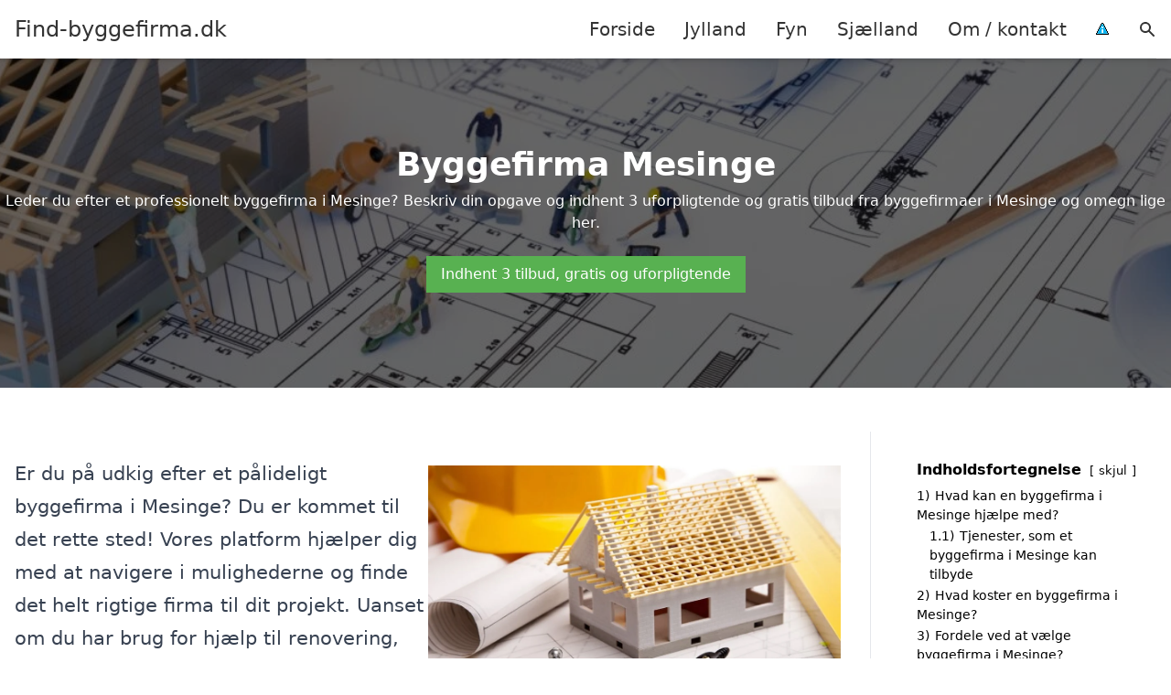

--- FILE ---
content_type: text/html; charset=UTF-8
request_url: https://find-byggefirma.dk/fyn/mesinge/
body_size: 18287
content:
<!DOCTYPE html><html lang="da-DK" style="scroll-behavior: smooth;"><head><title>
Byggefirma Mesinge - professionelle håndværkere og entreprenører til dit byggeprojekt i Mesinge. Få kvalificerede tilbud fra lokale bygfirmaer og specialister, der sikrer kvalitet, pålidelighed og effektivitet i dit byggearbejde. Kontakt os for at indhente skræddersyede tilbud og find det rette byggefirma til dine behov.</title><meta charset="UTF-8"><meta name="viewport" content="width=device-width, initial-scale=1"><link rel="profile" href="http://gmpg.org/xfn/11"><meta http-equiv="X-UA-Compatible" content="ie=edge"><link rel="shortcut icon" href="" type="image/x-icon"><link rel="icon" href="" type="image/x-icon"><meta name='robots' content='index, follow, max-image-preview:large, max-snippet:-1, max-video-preview:-1' /><link rel='dns-prefetch' href='//www.googletagmanager.com'><link rel='dns-prefetch' href='//www.google-analytics.com'><link rel='dns-prefetch' href='//fonts.googleapis.com'><link rel='dns-prefetch' href='//fonts.gstatic.com'><meta name="description" content="Oplev professionelle byggefirmaer i Mesinge og få et skræddersyet tilbud til dit næste byggeprojekt. Kontakt os for mere information." /><link rel="canonical" href="https://find-byggefirma.dk/fyn/mesinge/" /><meta property="og:locale" content="da_DK" /><meta property="og:type" content="article" /><meta property="og:title" content="Byggefirma Mesinge - professionelle håndværkere og entreprenører til dit byggeprojekt i Mesinge. Få kvalificerede tilbud fra lokale bygfirmaer og specialister, der sikrer kvalitet, pålidelighed og effektivitet i dit byggearbejde. Kontakt os for at indhente skræddersyede tilbud og find det rette byggefirma til dine behov." /><meta property="og:description" content="Oplev professionelle byggefirmaer i Mesinge og få et skræddersyet tilbud til dit næste byggeprojekt. Kontakt os for mere information." /><meta property="og:url" content="https://find-byggefirma.dk/fyn/mesinge/" /><meta property="og:site_name" content="Find-byggefirma.dk" /><meta name="twitter:card" content="summary_large_image" /> <script type="application/ld+json" class="yoast-schema-graph">{"@context":"https://schema.org","@graph":[{"@type":"WebPage","@id":"https://find-byggefirma.dk/fyn/mesinge/","url":"https://find-byggefirma.dk/fyn/mesinge/","name":"Byggefirma Mesinge - professionelle håndværkere og entreprenører til dit byggeprojekt i Mesinge. Få kvalificerede tilbud fra lokale bygfirmaer og specialister, der sikrer kvalitet, pålidelighed og effektivitet i dit byggearbejde. Kontakt os for at indhente skræddersyede tilbud og find det rette byggefirma til dine behov.","isPartOf":{"@id":"https://find-byggefirma.dk/#website"},"datePublished":"2023-05-14T07:34:56+00:00","description":"Oplev professionelle byggefirmaer i Mesinge og få et skræddersyet tilbud til dit næste byggeprojekt. Kontakt os for mere information.","breadcrumb":{"@id":"https://find-byggefirma.dk/fyn/mesinge/#breadcrumb"},"inLanguage":"da-DK","potentialAction":[{"@type":"ReadAction","target":["https://find-byggefirma.dk/fyn/mesinge/"]}]},{"@type":"BreadcrumbList","@id":"https://find-byggefirma.dk/fyn/mesinge/#breadcrumb","itemListElement":[{"@type":"ListItem","position":1,"name":"Fyn","item":"https://find-byggefirma.dk/fyn/"},{"@type":"ListItem","position":2,"name":"Mesinge"}]},{"@type":"WebSite","@id":"https://find-byggefirma.dk/#website","url":"https://find-byggefirma.dk/","name":"Find-byggefirma.dk","description":"-","potentialAction":[{"@type":"SearchAction","target":{"@type":"EntryPoint","urlTemplate":"https://find-byggefirma.dk/?s={search_term_string}"},"query-input":{"@type":"PropertyValueSpecification","valueRequired":true,"valueName":"search_term_string"}}],"inLanguage":"da-DK"}]}</script> <style id='wp-img-auto-sizes-contain-inline-css' type='text/css'>img:is([sizes=auto i],[sizes^="auto," i]){contain-intrinsic-size:3000px 1500px}
/*# sourceURL=wp-img-auto-sizes-contain-inline-css */</style><link data-optimized="1" rel='stylesheet' id='wp-block-library-css' href='https://find-byggefirma.dk/wp-content/litespeed/css/a32c8c65ffd4f57f0d422adbbdc7fb53.css?ver=df35f' type='text/css' media='all' /><style id='wp-block-heading-inline-css' type='text/css'>h1:where(.wp-block-heading).has-background,h2:where(.wp-block-heading).has-background,h3:where(.wp-block-heading).has-background,h4:where(.wp-block-heading).has-background,h5:where(.wp-block-heading).has-background,h6:where(.wp-block-heading).has-background{padding:1.25em 2.375em}h1.has-text-align-left[style*=writing-mode]:where([style*=vertical-lr]),h1.has-text-align-right[style*=writing-mode]:where([style*=vertical-rl]),h2.has-text-align-left[style*=writing-mode]:where([style*=vertical-lr]),h2.has-text-align-right[style*=writing-mode]:where([style*=vertical-rl]),h3.has-text-align-left[style*=writing-mode]:where([style*=vertical-lr]),h3.has-text-align-right[style*=writing-mode]:where([style*=vertical-rl]),h4.has-text-align-left[style*=writing-mode]:where([style*=vertical-lr]),h4.has-text-align-right[style*=writing-mode]:where([style*=vertical-rl]),h5.has-text-align-left[style*=writing-mode]:where([style*=vertical-lr]),h5.has-text-align-right[style*=writing-mode]:where([style*=vertical-rl]),h6.has-text-align-left[style*=writing-mode]:where([style*=vertical-lr]),h6.has-text-align-right[style*=writing-mode]:where([style*=vertical-rl]){rotate:180deg}
/*# sourceURL=https://find-byggefirma.dk/wp-includes/blocks/heading/style.min.css */</style><style id='wp-block-image-inline-css' type='text/css'>.wp-block-image>a,.wp-block-image>figure>a{display:inline-block}.wp-block-image img{box-sizing:border-box;height:auto;max-width:100%;vertical-align:bottom}@media not (prefers-reduced-motion){.wp-block-image img.hide{visibility:hidden}.wp-block-image img.show{animation:show-content-image .4s}}.wp-block-image[style*=border-radius] img,.wp-block-image[style*=border-radius]>a{border-radius:inherit}.wp-block-image.has-custom-border img{box-sizing:border-box}.wp-block-image.aligncenter{text-align:center}.wp-block-image.alignfull>a,.wp-block-image.alignwide>a{width:100%}.wp-block-image.alignfull img,.wp-block-image.alignwide img{height:auto;width:100%}.wp-block-image .aligncenter,.wp-block-image .alignleft,.wp-block-image .alignright,.wp-block-image.aligncenter,.wp-block-image.alignleft,.wp-block-image.alignright{display:table}.wp-block-image .aligncenter>figcaption,.wp-block-image .alignleft>figcaption,.wp-block-image .alignright>figcaption,.wp-block-image.aligncenter>figcaption,.wp-block-image.alignleft>figcaption,.wp-block-image.alignright>figcaption{caption-side:bottom;display:table-caption}.wp-block-image .alignleft{float:left;margin:.5em 1em .5em 0}.wp-block-image .alignright{float:right;margin:.5em 0 .5em 1em}.wp-block-image .aligncenter{margin-left:auto;margin-right:auto}.wp-block-image :where(figcaption){margin-bottom:1em;margin-top:.5em}.wp-block-image.is-style-circle-mask img{border-radius:9999px}@supports ((-webkit-mask-image:none) or (mask-image:none)) or (-webkit-mask-image:none){.wp-block-image.is-style-circle-mask img{border-radius:0;-webkit-mask-image:url('data:image/svg+xml;utf8,<svg viewBox="0 0 100 100" xmlns="http://www.w3.org/2000/svg"><circle cx="50" cy="50" r="50"/></svg>');mask-image:url('data:image/svg+xml;utf8,<svg viewBox="0 0 100 100" xmlns="http://www.w3.org/2000/svg"><circle cx="50" cy="50" r="50"/></svg>');mask-mode:alpha;-webkit-mask-position:center;mask-position:center;-webkit-mask-repeat:no-repeat;mask-repeat:no-repeat;-webkit-mask-size:contain;mask-size:contain}}:root :where(.wp-block-image.is-style-rounded img,.wp-block-image .is-style-rounded img){border-radius:9999px}.wp-block-image figure{margin:0}.wp-lightbox-container{display:flex;flex-direction:column;position:relative}.wp-lightbox-container img{cursor:zoom-in}.wp-lightbox-container img:hover+button{opacity:1}.wp-lightbox-container button{align-items:center;backdrop-filter:blur(16px) saturate(180%);background-color:#5a5a5a40;border:none;border-radius:4px;cursor:zoom-in;display:flex;height:20px;justify-content:center;opacity:0;padding:0;position:absolute;right:16px;text-align:center;top:16px;width:20px;z-index:100}@media not (prefers-reduced-motion){.wp-lightbox-container button{transition:opacity .2s ease}}.wp-lightbox-container button:focus-visible{outline:3px auto #5a5a5a40;outline:3px auto -webkit-focus-ring-color;outline-offset:3px}.wp-lightbox-container button:hover{cursor:pointer;opacity:1}.wp-lightbox-container button:focus{opacity:1}.wp-lightbox-container button:focus,.wp-lightbox-container button:hover,.wp-lightbox-container button:not(:hover):not(:active):not(.has-background){background-color:#5a5a5a40;border:none}.wp-lightbox-overlay{box-sizing:border-box;cursor:zoom-out;height:100vh;left:0;overflow:hidden;position:fixed;top:0;visibility:hidden;width:100%;z-index:100000}.wp-lightbox-overlay .close-button{align-items:center;cursor:pointer;display:flex;justify-content:center;min-height:40px;min-width:40px;padding:0;position:absolute;right:calc(env(safe-area-inset-right) + 16px);top:calc(env(safe-area-inset-top) + 16px);z-index:5000000}.wp-lightbox-overlay .close-button:focus,.wp-lightbox-overlay .close-button:hover,.wp-lightbox-overlay .close-button:not(:hover):not(:active):not(.has-background){background:none;border:none}.wp-lightbox-overlay .lightbox-image-container{height:var(--wp--lightbox-container-height);left:50%;overflow:hidden;position:absolute;top:50%;transform:translate(-50%,-50%);transform-origin:top left;width:var(--wp--lightbox-container-width);z-index:9999999999}.wp-lightbox-overlay .wp-block-image{align-items:center;box-sizing:border-box;display:flex;height:100%;justify-content:center;margin:0;position:relative;transform-origin:0 0;width:100%;z-index:3000000}.wp-lightbox-overlay .wp-block-image img{height:var(--wp--lightbox-image-height);min-height:var(--wp--lightbox-image-height);min-width:var(--wp--lightbox-image-width);width:var(--wp--lightbox-image-width)}.wp-lightbox-overlay .wp-block-image figcaption{display:none}.wp-lightbox-overlay button{background:none;border:none}.wp-lightbox-overlay .scrim{background-color:#fff;height:100%;opacity:.9;position:absolute;width:100%;z-index:2000000}.wp-lightbox-overlay.active{visibility:visible}@media not (prefers-reduced-motion){.wp-lightbox-overlay.active{animation:turn-on-visibility .25s both}.wp-lightbox-overlay.active img{animation:turn-on-visibility .35s both}.wp-lightbox-overlay.show-closing-animation:not(.active){animation:turn-off-visibility .35s both}.wp-lightbox-overlay.show-closing-animation:not(.active) img{animation:turn-off-visibility .25s both}.wp-lightbox-overlay.zoom.active{animation:none;opacity:1;visibility:visible}.wp-lightbox-overlay.zoom.active .lightbox-image-container{animation:lightbox-zoom-in .4s}.wp-lightbox-overlay.zoom.active .lightbox-image-container img{animation:none}.wp-lightbox-overlay.zoom.active .scrim{animation:turn-on-visibility .4s forwards}.wp-lightbox-overlay.zoom.show-closing-animation:not(.active){animation:none}.wp-lightbox-overlay.zoom.show-closing-animation:not(.active) .lightbox-image-container{animation:lightbox-zoom-out .4s}.wp-lightbox-overlay.zoom.show-closing-animation:not(.active) .lightbox-image-container img{animation:none}.wp-lightbox-overlay.zoom.show-closing-animation:not(.active) .scrim{animation:turn-off-visibility .4s forwards}}@keyframes show-content-image{0%{visibility:hidden}99%{visibility:hidden}to{visibility:visible}}@keyframes turn-on-visibility{0%{opacity:0}to{opacity:1}}@keyframes turn-off-visibility{0%{opacity:1;visibility:visible}99%{opacity:0;visibility:visible}to{opacity:0;visibility:hidden}}@keyframes lightbox-zoom-in{0%{transform:translate(calc((-100vw + var(--wp--lightbox-scrollbar-width))/2 + var(--wp--lightbox-initial-left-position)),calc(-50vh + var(--wp--lightbox-initial-top-position))) scale(var(--wp--lightbox-scale))}to{transform:translate(-50%,-50%) scale(1)}}@keyframes lightbox-zoom-out{0%{transform:translate(-50%,-50%) scale(1);visibility:visible}99%{visibility:visible}to{transform:translate(calc((-100vw + var(--wp--lightbox-scrollbar-width))/2 + var(--wp--lightbox-initial-left-position)),calc(-50vh + var(--wp--lightbox-initial-top-position))) scale(var(--wp--lightbox-scale));visibility:hidden}}
/*# sourceURL=https://find-byggefirma.dk/wp-includes/blocks/image/style.min.css */</style><style id='wp-block-columns-inline-css' type='text/css'>.wp-block-columns{box-sizing:border-box;display:flex;flex-wrap:wrap!important}@media (min-width:782px){.wp-block-columns{flex-wrap:nowrap!important}}.wp-block-columns{align-items:normal!important}.wp-block-columns.are-vertically-aligned-top{align-items:flex-start}.wp-block-columns.are-vertically-aligned-center{align-items:center}.wp-block-columns.are-vertically-aligned-bottom{align-items:flex-end}@media (max-width:781px){.wp-block-columns:not(.is-not-stacked-on-mobile)>.wp-block-column{flex-basis:100%!important}}@media (min-width:782px){.wp-block-columns:not(.is-not-stacked-on-mobile)>.wp-block-column{flex-basis:0;flex-grow:1}.wp-block-columns:not(.is-not-stacked-on-mobile)>.wp-block-column[style*=flex-basis]{flex-grow:0}}.wp-block-columns.is-not-stacked-on-mobile{flex-wrap:nowrap!important}.wp-block-columns.is-not-stacked-on-mobile>.wp-block-column{flex-basis:0;flex-grow:1}.wp-block-columns.is-not-stacked-on-mobile>.wp-block-column[style*=flex-basis]{flex-grow:0}:where(.wp-block-columns){margin-bottom:1.75em}:where(.wp-block-columns.has-background){padding:1.25em 2.375em}.wp-block-column{flex-grow:1;min-width:0;overflow-wrap:break-word;word-break:break-word}.wp-block-column.is-vertically-aligned-top{align-self:flex-start}.wp-block-column.is-vertically-aligned-center{align-self:center}.wp-block-column.is-vertically-aligned-bottom{align-self:flex-end}.wp-block-column.is-vertically-aligned-stretch{align-self:stretch}.wp-block-column.is-vertically-aligned-bottom,.wp-block-column.is-vertically-aligned-center,.wp-block-column.is-vertically-aligned-top{width:100%}
/*# sourceURL=https://find-byggefirma.dk/wp-includes/blocks/columns/style.min.css */</style><style id='wp-block-group-inline-css' type='text/css'>.wp-block-group{box-sizing:border-box}:where(.wp-block-group.wp-block-group-is-layout-constrained){position:relative}
/*# sourceURL=https://find-byggefirma.dk/wp-includes/blocks/group/style.min.css */</style><style id='wp-block-paragraph-inline-css' type='text/css'>.is-small-text{font-size:.875em}.is-regular-text{font-size:1em}.is-large-text{font-size:2.25em}.is-larger-text{font-size:3em}.has-drop-cap:not(:focus):first-letter{float:left;font-size:8.4em;font-style:normal;font-weight:100;line-height:.68;margin:.05em .1em 0 0;text-transform:uppercase}body.rtl .has-drop-cap:not(:focus):first-letter{float:none;margin-left:.1em}p.has-drop-cap.has-background{overflow:hidden}:root :where(p.has-background){padding:1.25em 2.375em}:where(p.has-text-color:not(.has-link-color)) a{color:inherit}p.has-text-align-left[style*="writing-mode:vertical-lr"],p.has-text-align-right[style*="writing-mode:vertical-rl"]{rotate:180deg}
/*# sourceURL=https://find-byggefirma.dk/wp-includes/blocks/paragraph/style.min.css */</style><style id='global-styles-inline-css' type='text/css'>:root{--wp--preset--aspect-ratio--square: 1;--wp--preset--aspect-ratio--4-3: 4/3;--wp--preset--aspect-ratio--3-4: 3/4;--wp--preset--aspect-ratio--3-2: 3/2;--wp--preset--aspect-ratio--2-3: 2/3;--wp--preset--aspect-ratio--16-9: 16/9;--wp--preset--aspect-ratio--9-16: 9/16;--wp--preset--color--black: #000000;--wp--preset--color--cyan-bluish-gray: #abb8c3;--wp--preset--color--white: #ffffff;--wp--preset--color--pale-pink: #f78da7;--wp--preset--color--vivid-red: #cf2e2e;--wp--preset--color--luminous-vivid-orange: #ff6900;--wp--preset--color--luminous-vivid-amber: #fcb900;--wp--preset--color--light-green-cyan: #7bdcb5;--wp--preset--color--vivid-green-cyan: #00d084;--wp--preset--color--pale-cyan-blue: #8ed1fc;--wp--preset--color--vivid-cyan-blue: #0693e3;--wp--preset--color--vivid-purple: #9b51e0;--wp--preset--gradient--vivid-cyan-blue-to-vivid-purple: linear-gradient(135deg,rgb(6,147,227) 0%,rgb(155,81,224) 100%);--wp--preset--gradient--light-green-cyan-to-vivid-green-cyan: linear-gradient(135deg,rgb(122,220,180) 0%,rgb(0,208,130) 100%);--wp--preset--gradient--luminous-vivid-amber-to-luminous-vivid-orange: linear-gradient(135deg,rgb(252,185,0) 0%,rgb(255,105,0) 100%);--wp--preset--gradient--luminous-vivid-orange-to-vivid-red: linear-gradient(135deg,rgb(255,105,0) 0%,rgb(207,46,46) 100%);--wp--preset--gradient--very-light-gray-to-cyan-bluish-gray: linear-gradient(135deg,rgb(238,238,238) 0%,rgb(169,184,195) 100%);--wp--preset--gradient--cool-to-warm-spectrum: linear-gradient(135deg,rgb(74,234,220) 0%,rgb(151,120,209) 20%,rgb(207,42,186) 40%,rgb(238,44,130) 60%,rgb(251,105,98) 80%,rgb(254,248,76) 100%);--wp--preset--gradient--blush-light-purple: linear-gradient(135deg,rgb(255,206,236) 0%,rgb(152,150,240) 100%);--wp--preset--gradient--blush-bordeaux: linear-gradient(135deg,rgb(254,205,165) 0%,rgb(254,45,45) 50%,rgb(107,0,62) 100%);--wp--preset--gradient--luminous-dusk: linear-gradient(135deg,rgb(255,203,112) 0%,rgb(199,81,192) 50%,rgb(65,88,208) 100%);--wp--preset--gradient--pale-ocean: linear-gradient(135deg,rgb(255,245,203) 0%,rgb(182,227,212) 50%,rgb(51,167,181) 100%);--wp--preset--gradient--electric-grass: linear-gradient(135deg,rgb(202,248,128) 0%,rgb(113,206,126) 100%);--wp--preset--gradient--midnight: linear-gradient(135deg,rgb(2,3,129) 0%,rgb(40,116,252) 100%);--wp--preset--font-size--small: 13px;--wp--preset--font-size--medium: 20px;--wp--preset--font-size--large: 36px;--wp--preset--font-size--x-large: 42px;--wp--preset--spacing--20: 0.44rem;--wp--preset--spacing--30: 0.67rem;--wp--preset--spacing--40: 1rem;--wp--preset--spacing--50: 1.5rem;--wp--preset--spacing--60: 2.25rem;--wp--preset--spacing--70: 3.38rem;--wp--preset--spacing--80: 5.06rem;--wp--preset--shadow--natural: 6px 6px 9px rgba(0, 0, 0, 0.2);--wp--preset--shadow--deep: 12px 12px 50px rgba(0, 0, 0, 0.4);--wp--preset--shadow--sharp: 6px 6px 0px rgba(0, 0, 0, 0.2);--wp--preset--shadow--outlined: 6px 6px 0px -3px rgb(255, 255, 255), 6px 6px rgb(0, 0, 0);--wp--preset--shadow--crisp: 6px 6px 0px rgb(0, 0, 0);}:where(.is-layout-flex){gap: 0.5em;}:where(.is-layout-grid){gap: 0.5em;}body .is-layout-flex{display: flex;}.is-layout-flex{flex-wrap: wrap;align-items: center;}.is-layout-flex > :is(*, div){margin: 0;}body .is-layout-grid{display: grid;}.is-layout-grid > :is(*, div){margin: 0;}:where(.wp-block-columns.is-layout-flex){gap: 2em;}:where(.wp-block-columns.is-layout-grid){gap: 2em;}:where(.wp-block-post-template.is-layout-flex){gap: 1.25em;}:where(.wp-block-post-template.is-layout-grid){gap: 1.25em;}.has-black-color{color: var(--wp--preset--color--black) !important;}.has-cyan-bluish-gray-color{color: var(--wp--preset--color--cyan-bluish-gray) !important;}.has-white-color{color: var(--wp--preset--color--white) !important;}.has-pale-pink-color{color: var(--wp--preset--color--pale-pink) !important;}.has-vivid-red-color{color: var(--wp--preset--color--vivid-red) !important;}.has-luminous-vivid-orange-color{color: var(--wp--preset--color--luminous-vivid-orange) !important;}.has-luminous-vivid-amber-color{color: var(--wp--preset--color--luminous-vivid-amber) !important;}.has-light-green-cyan-color{color: var(--wp--preset--color--light-green-cyan) !important;}.has-vivid-green-cyan-color{color: var(--wp--preset--color--vivid-green-cyan) !important;}.has-pale-cyan-blue-color{color: var(--wp--preset--color--pale-cyan-blue) !important;}.has-vivid-cyan-blue-color{color: var(--wp--preset--color--vivid-cyan-blue) !important;}.has-vivid-purple-color{color: var(--wp--preset--color--vivid-purple) !important;}.has-black-background-color{background-color: var(--wp--preset--color--black) !important;}.has-cyan-bluish-gray-background-color{background-color: var(--wp--preset--color--cyan-bluish-gray) !important;}.has-white-background-color{background-color: var(--wp--preset--color--white) !important;}.has-pale-pink-background-color{background-color: var(--wp--preset--color--pale-pink) !important;}.has-vivid-red-background-color{background-color: var(--wp--preset--color--vivid-red) !important;}.has-luminous-vivid-orange-background-color{background-color: var(--wp--preset--color--luminous-vivid-orange) !important;}.has-luminous-vivid-amber-background-color{background-color: var(--wp--preset--color--luminous-vivid-amber) !important;}.has-light-green-cyan-background-color{background-color: var(--wp--preset--color--light-green-cyan) !important;}.has-vivid-green-cyan-background-color{background-color: var(--wp--preset--color--vivid-green-cyan) !important;}.has-pale-cyan-blue-background-color{background-color: var(--wp--preset--color--pale-cyan-blue) !important;}.has-vivid-cyan-blue-background-color{background-color: var(--wp--preset--color--vivid-cyan-blue) !important;}.has-vivid-purple-background-color{background-color: var(--wp--preset--color--vivid-purple) !important;}.has-black-border-color{border-color: var(--wp--preset--color--black) !important;}.has-cyan-bluish-gray-border-color{border-color: var(--wp--preset--color--cyan-bluish-gray) !important;}.has-white-border-color{border-color: var(--wp--preset--color--white) !important;}.has-pale-pink-border-color{border-color: var(--wp--preset--color--pale-pink) !important;}.has-vivid-red-border-color{border-color: var(--wp--preset--color--vivid-red) !important;}.has-luminous-vivid-orange-border-color{border-color: var(--wp--preset--color--luminous-vivid-orange) !important;}.has-luminous-vivid-amber-border-color{border-color: var(--wp--preset--color--luminous-vivid-amber) !important;}.has-light-green-cyan-border-color{border-color: var(--wp--preset--color--light-green-cyan) !important;}.has-vivid-green-cyan-border-color{border-color: var(--wp--preset--color--vivid-green-cyan) !important;}.has-pale-cyan-blue-border-color{border-color: var(--wp--preset--color--pale-cyan-blue) !important;}.has-vivid-cyan-blue-border-color{border-color: var(--wp--preset--color--vivid-cyan-blue) !important;}.has-vivid-purple-border-color{border-color: var(--wp--preset--color--vivid-purple) !important;}.has-vivid-cyan-blue-to-vivid-purple-gradient-background{background: var(--wp--preset--gradient--vivid-cyan-blue-to-vivid-purple) !important;}.has-light-green-cyan-to-vivid-green-cyan-gradient-background{background: var(--wp--preset--gradient--light-green-cyan-to-vivid-green-cyan) !important;}.has-luminous-vivid-amber-to-luminous-vivid-orange-gradient-background{background: var(--wp--preset--gradient--luminous-vivid-amber-to-luminous-vivid-orange) !important;}.has-luminous-vivid-orange-to-vivid-red-gradient-background{background: var(--wp--preset--gradient--luminous-vivid-orange-to-vivid-red) !important;}.has-very-light-gray-to-cyan-bluish-gray-gradient-background{background: var(--wp--preset--gradient--very-light-gray-to-cyan-bluish-gray) !important;}.has-cool-to-warm-spectrum-gradient-background{background: var(--wp--preset--gradient--cool-to-warm-spectrum) !important;}.has-blush-light-purple-gradient-background{background: var(--wp--preset--gradient--blush-light-purple) !important;}.has-blush-bordeaux-gradient-background{background: var(--wp--preset--gradient--blush-bordeaux) !important;}.has-luminous-dusk-gradient-background{background: var(--wp--preset--gradient--luminous-dusk) !important;}.has-pale-ocean-gradient-background{background: var(--wp--preset--gradient--pale-ocean) !important;}.has-electric-grass-gradient-background{background: var(--wp--preset--gradient--electric-grass) !important;}.has-midnight-gradient-background{background: var(--wp--preset--gradient--midnight) !important;}.has-small-font-size{font-size: var(--wp--preset--font-size--small) !important;}.has-medium-font-size{font-size: var(--wp--preset--font-size--medium) !important;}.has-large-font-size{font-size: var(--wp--preset--font-size--large) !important;}.has-x-large-font-size{font-size: var(--wp--preset--font-size--x-large) !important;}
:where(.wp-block-columns.is-layout-flex){gap: 2em;}:where(.wp-block-columns.is-layout-grid){gap: 2em;}
/*# sourceURL=global-styles-inline-css */</style><style id='core-block-supports-inline-css' type='text/css'>.wp-container-core-columns-is-layout-9d6595d7{flex-wrap:nowrap;}
/*# sourceURL=core-block-supports-inline-css */</style><style id='classic-theme-styles-inline-css' type='text/css'>/*! This file is auto-generated */
.wp-block-button__link{color:#fff;background-color:#32373c;border-radius:9999px;box-shadow:none;text-decoration:none;padding:calc(.667em + 2px) calc(1.333em + 2px);font-size:1.125em}.wp-block-file__button{background:#32373c;color:#fff;text-decoration:none}
/*# sourceURL=/wp-includes/css/classic-themes.min.css */</style><link data-optimized="1" rel='stylesheet' id='page-list-style-css' href='https://find-byggefirma.dk/wp-content/litespeed/css/05c5ec57e154ef22432afe3623fb69b6.css?ver=02f1f' type='text/css' media='all' /><link data-optimized="1" rel='stylesheet' id='pilanto_style-css' href='https://find-byggefirma.dk/wp-content/litespeed/css/d097399b46acdf3fab0ba4ace82b5633.css?ver=0e28f' type='text/css' media='all' /><link rel="https://api.w.org/" href="https://find-byggefirma.dk/wp-json/" /><link rel="alternate" title="JSON" type="application/json" href="https://find-byggefirma.dk/wp-json/wp/v2/pages/838" /><link rel='shortlink' href='https://find-byggefirma.dk/?p=838' /><meta name="google-site-verification" content="RydOz7ErzUsTcHlqJB00KSweLYKhNt5ikmJWi6nJLek" /><meta name="ahrefs-site-verification" content="48c7db79bf705ba314dec3490fefe300e7b2a5d489025ab14d205b0650ed34b9"> <script charset="UTF-8" type="litespeed/javascript" data-src="//cdn.cookie-script.com/s/61adee0db935bc98ff5b5e653e1073a3.js"></script><link href="[data-uri]" rel="icon" type="image/x-icon" /><style type="text/css" id="wp-custom-css">.wp-block-latest-posts li { margin-bottom: 15px; }
.greybox { background: #F1F1F1; padding: 1.5em; }
.prose-lg .greybox h2 {margin-top: 0em;}
.bluebox { background: #e7f8fb; padding: 1.5em; }
.prose-lg .bluebox h2 {margin-top: 0em;}



.page-id-8 .page-list li, .page-id-10 .page-list li, .page-id-133 .page-list li  {
    margin: 0 1em 1em 0;
    padding: 0;
    float: left;
}


.page-id-8 .page-list>li>:first-child, .page-id-8 .page-list>li>:last-child { margin: 0; }
.page-id-10 .page-list>li>:first-child, .page-id-10 .page-list>li>:last-child { margin: 0; }
.page-id-133 .page-list>li>:first-child, .page-id-133 .page-list>li>:last-child { margin: 0; }

.page-id-8 .page-list>li:before, .page-id-10 .page-list>li:before, .page-id-133 .page-list>li:before {
    content: none;
}


.page-id-8 .page-list li a, .page-id-10 .page-list li a, .page-id-133 .page-list li a {
    white-space: nowrap;
    padding: 13px 17px;
    display: block;
    min-width: 250px;
    border-radius: 5px;
    display: inline-block;
    text-align: center;
    color: #ffffff;
    background: #1e73be;
    font-size: 0.85em;
    text-decoration: none;
}

.page-id-8 .page-list li a:hover, .page-id-10 .page-list li a:hover, .page-id-133 .page-list li a:hover { background: #000000; color: #ffffff; }

.page-id-8 .page-list, .page-id-10 .page-list, .page-id-133 .page-list { clear:right; }</style><style>:root {
            --color-header-background: #ffffff;
            --color-header-submenu: #ebebeb;
            --color-header-submenu-submenu: #e0e0e0;
            --color-header-links: #333;
            --color-header-links_hover: #686868;
            --color-link-color: #1e73be;
            --color-link-color-hover: #1e3dbc;
            --color-button-background: #333;
            --color-button-background-hover: #333;
            --color-button-text: #fff;

        }

        [x-cloak] {
            display: none;
        }</style><link data-optimized="1" rel='stylesheet' id='lwptoc-main-css' href='https://find-byggefirma.dk/wp-content/litespeed/css/890be9db3ea73eded9b4969872060df9.css?ver=c975a' type='text/css' media='all' /></head><body class="wp-singular page-template-default page page-id-838 page-child parent-pageid-10 wp-theme-Pilanto-WP-theme-master font-sans"><div id="top" class="h-12 md:h-16 extra-spacing"></div><header
class="fixed inset-x-0 top-0 z-30 shadow-md admin-bar-distance main-header"
:class="{'nav-active': show_menu, 'search-active': show_search}"
style="background-color: var(--color-header-background);"
x-data="{show_menu: false, show_search: false}"><div
class="container flex items-center justify-between h-12 px-4 mx-auto md:h-16"
style="background-color: var(--color-header-background);"
><div class="md:ml-4 xl:ml-0"><a href="https://find-byggefirma.dk/" class="block text-2xl">
Find-byggefirma.dk                            </a></div><div class="header-menu lg:flex lg:h-full"><div class="items-center header-menu-container lg:flex lg:h-full"><div class="menu-main-container"><ul id="menu-main" class="lg:flex list-reset lg:h-full"><li id="menu-item-28" class="menu-item menu-item-type-post_type menu-item-object-page menu-item-home menu-item-28"><a href="https://find-byggefirma.dk/">Forside</a></li><li id="menu-item-3719" class="menu-item menu-item-type-post_type menu-item-object-page menu-item-3719"><a href="https://find-byggefirma.dk/jylland/">Jylland</a></li><li id="menu-item-3720" class="menu-item menu-item-type-post_type menu-item-object-page current-page-ancestor menu-item-3720"><a href="https://find-byggefirma.dk/fyn/">Fyn</a></li><li id="menu-item-3721" class="menu-item menu-item-type-post_type menu-item-object-page menu-item-3721"><a href="https://find-byggefirma.dk/sjaelland/">Sjælland</a></li><li id="menu-item-31" class="menu-item menu-item-type-post_type menu-item-object-page menu-item-31"><a href="https://find-byggefirma.dk/om/">Om / kontakt</a></li><li id="menu-item-37" class="menu-item menu-item-type-custom menu-item-object-custom menu-item-37"><a href="/betingelser/"><img data-lazyloaded="1" src="[data-uri]" data-src="/wp-content/uploads/2023/03/iconsmall.png" width="14" height="13" alt="Betingelser" /><noscript><img src="/wp-content/uploads/2023/03/iconsmall.png" width="14" height="13" alt="Betingelser" /></noscript></a></li></ul></div><div
class="items-center hidden pl-4 cursor-pointer lg:flex lg:h-full"
@click="show_search = !show_search"
>
<svg class="w-5 h-5" fill="currentColor" viewBox="0 0 20 20" xmlns="http://www.w3.org/2000/svg"><path fill-rule="evenodd" d="M8 4a4 4 0 100 8 4 4 0 000-8zM2 8a6 6 0 1110.89 3.476l4.817 4.817a1 1 0 01-1.414 1.414l-4.816-4.816A6 6 0 012 8z" clip-rule="evenodd"></path></svg></div><form role="search" method="get" id="searchform" class="searchform" action="https://find-byggefirma.dk/"><div>
<label class="screen-reader-text" for="s">Søg efter:</label>
<input type="text" value="" name="s" id="s" />
<input type="submit" id="searchsubmit" value="Søg" /></div></form></div></div><div class="flex items-center justify-end w-12 lg:hidden">
<a
@click.prevent="show_menu = !show_menu"
href="#"
class="flex items-center"
>
<span class="mr-4 nav-opener">
<span>menu</span>
</span>
<span
class="w-12 text-sm font-light"
x-show="!show_menu"
>
Menu                </span>
<span
class="w-12 text-sm font-light"
x-show="show_menu"
x-cloak
>
Luk                </span>
</a></div></div></header><div class=""><div class="relative py-10 mb-12 overflow-hidden md:py-24"><div class="absolute inset-0 z-10 bg-black" style="opacity: 60%;"></div><div class="absolute inset-0 z-0">
<img data-lazyloaded="1" src="[data-uri]" width="2560" height="500" data-src="https://find-byggefirma.dk/wp-content/uploads/2023/09/hus-under-opfoerelse-af-byggefirma.jpg.webp" class="w-full h-full object-cover" alt="Hus under opførelse af byggefirma" decoding="async" fetchpriority="high" data-srcset="https://find-byggefirma.dk/wp-content/uploads/2023/09/hus-under-opfoerelse-af-byggefirma.jpg.webp 2560w, https://find-byggefirma.dk/wp-content/uploads/2023/09/hus-under-opfoerelse-af-byggefirma-527x103.jpg.webp 527w, https://find-byggefirma.dk/wp-content/uploads/2023/09/hus-under-opfoerelse-af-byggefirma-1095x214.jpg.webp 1095w, https://find-byggefirma.dk/wp-content/uploads/2023/09/hus-under-opfoerelse-af-byggefirma-768x150.jpg.webp 768w, https://find-byggefirma.dk/wp-content/uploads/2023/09/hus-under-opfoerelse-af-byggefirma-1536x300.jpg.webp 1536w, https://find-byggefirma.dk/wp-content/uploads/2023/09/hus-under-opfoerelse-af-byggefirma-2048x400.jpg.webp 2048w" data-sizes="(max-width: 2560px) 100vw, 2560px" /><noscript><img width="2560" height="500" src="https://find-byggefirma.dk/wp-content/uploads/2023/09/hus-under-opfoerelse-af-byggefirma.jpg.webp" class="w-full h-full object-cover" alt="Hus under opførelse af byggefirma" decoding="async" fetchpriority="high" srcset="https://find-byggefirma.dk/wp-content/uploads/2023/09/hus-under-opfoerelse-af-byggefirma.jpg.webp 2560w, https://find-byggefirma.dk/wp-content/uploads/2023/09/hus-under-opfoerelse-af-byggefirma-527x103.jpg.webp 527w, https://find-byggefirma.dk/wp-content/uploads/2023/09/hus-under-opfoerelse-af-byggefirma-1095x214.jpg.webp 1095w, https://find-byggefirma.dk/wp-content/uploads/2023/09/hus-under-opfoerelse-af-byggefirma-768x150.jpg.webp 768w, https://find-byggefirma.dk/wp-content/uploads/2023/09/hus-under-opfoerelse-af-byggefirma-1536x300.jpg.webp 1536w, https://find-byggefirma.dk/wp-content/uploads/2023/09/hus-under-opfoerelse-af-byggefirma-2048x400.jpg.webp 2048w" sizes="(max-width: 2560px) 100vw, 2560px" /></noscript></div><div class="container relative z-20 mx-auto"><h1 class="mb-2 text-2xl font-bold text-center text-white md:text-4xl">
Byggefirma Mesinge</h1><div class="text-center text-white"><p>Leder du efter et professionelt byggefirma i Mesinge? Beskriv din opgave og indhent 3 uforpligtende og gratis tilbud fra byggefirmaer i Mesinge og omegn lige her.</p></div><div class="flex flex-wrap justify-center mt-4">
<a
href="https://www.partner-ads.com/dk/klikbanner.php?partnerid=15447&bannerid=25692&htmlurl=https://www.3byggetilbud.dk/tilbud/byggetilbud/"
class="inline-block px-4 py-2 m-2 transition duration-200 hover:opacity-90"
style="background:#58b151;color: #ffffff;"
target="_blank"
>Indhent 3 tilbud, gratis og uforpligtende</a></div></div></div><div class="container px-4 mx-auto mb-12 lg:flex"><div class="flex-grow max-w-full prose prose-lg lg:w-0 content lg:pr-8 lg:border-r"><div class="wp-block-columns is-layout-flex wp-container-core-columns-is-layout-9d6595d7 wp-block-columns-is-layout-flex"><div class="wp-block-column is-layout-flow wp-block-column-is-layout-flow"><p>Er du på udkig efter et pålideligt byggefirma i Mesinge? Du er kommet til det rette sted! Vores platform hjælper dig med at navigere i mulighederne og finde det helt rigtige firma til dit projekt. Uanset om du har brug for hjælp til renovering, nybyggeri eller andet, kan du hurtigt få overblik over lokale byggefirmaer og indhente tilbud.</p><p>Med et væld af professionelle håndværkere i området er du sikret kvalitet og erfaring. Tag det første skridt mod dit drømmeprojekt i Mesinge, og lad os hjælpe dig med at finde det ideelle byggefirma, der kan realisere dine visioner.</p><a href="https://www.partner-ads.com/dk/klikbanner.php?partnerid=15447&amp;bannerid=25692&amp;htmlurl=https://www.3byggetilbud.dk/tilbud/byggetilbud/" class="py-2 px-4 transition no-underline duration-200hover:opacity-90 cta-button inline-block" style="background: #58b151;color: #ffffff;text-decoration: none;" target="_blank" rel="nofollow">Indhent 3 tilbud, gratis og uforpligtende</a></div><div class="wp-block-column is-layout-flow wp-block-column-is-layout-flow"><figure class="wp-block-image size-full"><img data-lazyloaded="1" src="[data-uri]" decoding="async" width="1000" height="667" data-src="https://find-byggefirma.dk/wp-content/uploads/2023/09/byggefirma-med-tegninger-og-model-af-nyt-hus.jpg.webp" alt="Byggefirma med tegninger og model af nyt hus" class="wp-image-3730" data-srcset="https://find-byggefirma.dk/wp-content/uploads/2023/09/byggefirma-med-tegninger-og-model-af-nyt-hus.jpg.webp 1000w, https://find-byggefirma.dk/wp-content/uploads/2023/09/byggefirma-med-tegninger-og-model-af-nyt-hus-527x352.jpg.webp 527w, https://find-byggefirma.dk/wp-content/uploads/2023/09/byggefirma-med-tegninger-og-model-af-nyt-hus-768x512.jpg.webp 768w" data-sizes="(max-width: 1000px) 100vw, 1000px"><noscript><img decoding="async" width="1000" height="667" src="https://find-byggefirma.dk/wp-content/uploads/2023/09/byggefirma-med-tegninger-og-model-af-nyt-hus.jpg.webp" alt="Byggefirma med tegninger og model af nyt hus" class="wp-image-3730" srcset="https://find-byggefirma.dk/wp-content/uploads/2023/09/byggefirma-med-tegninger-og-model-af-nyt-hus.jpg.webp 1000w, https://find-byggefirma.dk/wp-content/uploads/2023/09/byggefirma-med-tegninger-og-model-af-nyt-hus-527x352.jpg.webp 527w, https://find-byggefirma.dk/wp-content/uploads/2023/09/byggefirma-med-tegninger-og-model-af-nyt-hus-768x512.jpg.webp 768w" sizes="(max-width: 1000px) 100vw, 1000px"></noscript></figure></div></div><div class="lwptoc lwptoc-autoWidth lwptoc-baseItems lwptoc-inherit" data-smooth-scroll="1" data-smooth-scroll-offset="100"><div class="lwptoc_i"><div class="lwptoc_header">
<b class="lwptoc_title">Indholdsfortegnelse</b>                    <span class="lwptoc_toggle">
<a href="#" class="lwptoc_toggle_label" data-label="vis">skjul</a>            </span></div><div class="lwptoc_items lwptoc_items-visible"><ul class="lwptoc_itemWrap"><li class="lwptoc_item">    <a href="#hvad-kan-en-byggefirma-i-mesinge-hjaelpe-med">
<span class="lwptoc_item_number">1)</span>
<span class="lwptoc_item_label">Hvad kan en byggefirma i Mesinge hjælpe med?</span>
</a><ul class="lwptoc_itemWrap"><li class="lwptoc_item">    <a href="#tjenester-som-et-byggefirma-i-mesinge-kan-tilbyde">
<span class="lwptoc_item_number">1.1)</span>
<span class="lwptoc_item_label">Tjenester, som et byggefirma i Mesinge kan tilbyde</span>
</a></li></ul></li><li class="lwptoc_item">    <a href="#hvad-koster-en-byggefirma-i-mesinge">
<span class="lwptoc_item_number">2)</span>
<span class="lwptoc_item_label">Hvad koster en byggefirma i Mesinge?</span>
</a></li><li class="lwptoc_item">    <a href="#fordele-ved-at-vaelge-byggefirma-i-mesinge">
<span class="lwptoc_item_number">3)</span>
<span class="lwptoc_item_label">Fordele ved at vælge byggefirma i Mesinge?</span>
</a></li><li class="lwptoc_item">    <a href="#oversigt-over-byggefirmaer-i-mesinge-eller-hele-kerteminde-kommune">
<span class="lwptoc_item_number">4)</span>
<span class="lwptoc_item_label">Oversigt over byggefirmaer i Mesinge eller hele Kerteminde kommune</span>
</a></li><li class="lwptoc_item">    <a href="#sog-efter-et-dygtigt-byggefirma-i-de-omkringliggende-byer-til-mesinge">
<span class="lwptoc_item_number">5)</span>
<span class="lwptoc_item_label">Søg efter et dygtigt byggefirma i de omkringliggende byer til Mesinge?</span>
</a></li><li class="lwptoc_item">    <a href="#find-et-byggefirma-i-andre-regioner-af-danmark">
<span class="lwptoc_item_number">6)</span>
<span class="lwptoc_item_label">Find et byggefirma i andre regioner af Danmark</span>
</a></li></ul></div></div></div><h2><span id="hvad-kan-en-byggefirma-i-mesinge-hjaelpe-med"><span id="hvad-kan-en-byggefirma-i-mesinge-hjaelpe-med"><span id="hvad-kan-en-byggefirma-i-mesinge-hjaelpe-med">Hvad kan en byggefirma i Mesinge hjælpe med?</span></span></span></h2><p>At finde et pålideligt byggefirma i Mesinge kan være en afgørende faktor, når du planlægger byggeprojekter, renoveringer eller eventuelle reparationer. Byggefirmaer tilbyder en bred vifte af tjenester, som kan tilpasses dine specifikke behov. Uanset om du drømmer om at bygge dit drømmehus, ombygge din lejlighed eller blot ønsker at opdatere bestemte rum, er der eksperter til rådighed, som kan guide dig igennem hele processen.</p><p>Mesinge, med sin naturskønne beliggenhed, har også behov for byggefirmaer, der kender området og kan tilbyde løsninger, der passer til både klima og lokale bygningsreglementer. Platformen find-byggefirma.dk gør det nemt for dig at finde de mest relevante byggefirmaer lige i nærheden. Her kan du indhente tilbud og sammenligne forskellige firmaers kompetencer og priser.</p><h3><span id="tjenester-som-et-byggefirma-i-mesinge-kan-tilbyde"><span id="tjenester-som-et-byggefirma-i-mesinge-kan-tilbyde"><span id="tjenester-som-et-byggefirma-i-mesinge-kan-tilbyde">Tjenester, som et byggefirma i Mesinge kan tilbyde</span></span></span></h3><ul><li><strong>Nybyggeri:</strong> Byggefirmaer kan hjælpe med alt fra planlægning til opførelse af nye bygninger, herunder private boliger og erhvervsbyggeri.</li><li><strong>Renovering:</strong> Mange byggefirmaer har specialiseret sig i renovering af eksisterende bygninger, hvor de kan opdatere interiør og eksteriør samt modernisere funktionalitet.</li><li><strong>Reparation:</strong> Hvis du har brug for at udbedre skader, kan et byggefirma tilbyde reparationstjenester, som sikrer, at dit hjem er både sikkert og funktionelt.</li><li><strong>Tilbygning:</strong> Ønsker du mere plads? Byggefirmaer kan hjælpe med at realisere dine ideer om tilbygninger, så du kan få det ekstra rum, du har brug for.</li><li><strong>Tag- og facadearbejde:</strong> Fra udskiftning af tag til forbedring af bygningens facade kan byggefirmaer sikre, at dit hus står flot og er beskyttet mod elementerne.</li><li><strong>Indvendig og udvendig maling:</strong> Et professionelt byggefirma kan også tilbyde malerarbejde, hvilket giver dit hjem et friskt udseende.</li><li><strong>Funderingsarbejde:</strong> For at sikre, at dit byggeri står stabilt, kan byggefirmaer udføre funderingsarbejde, som er essentielt for alle typer bygninger.</li><li><strong>Rådgivning og projektering:</strong> Mange byggefirmaer tilbyder også rådgivning, så du kan få hjælp til at planlægge dit projekt fra start til slut.</li></ul><p>Gennem find-byggefirma.dk kan du nemt få adgang til et udvalg af respektable byggefirmaer i Mesinge. Plattformen giver dig muligheden for at sammenligne priser og tjenester, så du kan træffe den bedste beslutning for dit byggeprojekt. Det er en hurtig og effektiv måde at finde det rette byggefirma, der kan imødekomme dine specifikke behov og ønsker.</p><p>Uanset om du er i begyndelsen af dit byggeprojekt eller står overfor en omfattende renovering, er der eksperter tilgængelige, der kan hjælpe dig hvert skridt på vejen. Gennem professionalisme, erfaring og viden om lokale forhold kan et byggefirma i Mesinge være en uvurderlig partner i dine byggeambitioner.</p><a href="https://www.partner-ads.com/dk/klikbanner.php?partnerid=15447&amp;bannerid=25692&amp;htmlurl=https://www.3byggetilbud.dk/tilbud/byggetilbud/" class="py-2 px-4 transition no-underline duration-200hover:opacity-90 cta-button inline-block" style="background: #58b151;color: #ffffff;text-decoration: none;" target="_blank" rel="nofollow">Indhent 3 tilbud, gratis og uforpligtende</a><h2><span id="hvad-koster-en-byggefirma-i-mesinge"><span id="hvad-koster-en-byggefirma-i-mesinge"><span id="hvad-koster-en-byggefirma-i-mesinge">Hvad koster en byggefirma i Mesinge?</span></span></span></h2><p>Når du overvejer at hyre et byggefirma i Mesinge, er der flere faktorer, der kan påvirke prisen. Det afhænger blandt andet af projektets omfang, materialer, og hvilken type arbejde der skal udføres. Generelt kan du forvente forskellige prisniveauer alt efter byggefirmaets erfaring og omdømme. Her er nogle punkter, der kan hjælpe dig med at få en idé om omkostningerne:</p><ul><li>Timepris vs. fast pris: Nogle firmaer tilbyder timebaserede priser, mens andre giver faste tilbud for hele projektet.</li><li>Materialer: Kvaliteten af de materialer, der anvendes, spiller en stor rolle i den samlede pris.</li><li>Projektets kompleksitet: Større og mere komplekse opgaver kræver ofte mere arbejde og ressourcer, hvilket kan øge omkostningerne.</li></ul><p>For at få det bedste tilbud er det en god idé at indhente flere tilbud fra forskellige byggefirmaer i området. Dette giver dig mulighed for at sammenligne priser og tjenester, så du kan vælge det firma, der bedst opfylder dine behov og budget.</p><a href="https://www.partner-ads.com/dk/klikbanner.php?partnerid=15447&amp;bannerid=25692&amp;htmlurl=https://www.3byggetilbud.dk/tilbud/byggetilbud/" class="py-2 px-4 transition no-underline duration-200hover:opacity-90 cta-button inline-block" style="background: #58b151;color: #ffffff;text-decoration: none;" target="_blank" rel="nofollow">Indhent 3 tilbud, gratis og uforpligtende</a><h2><span id="fordele-ved-at-vaelge-byggefirma-i-mesinge"><span id="fordele-ved-at-vaelge-byggefirma-i-mesinge"><span id="fordele-ved-at-vaelge-byggefirma-i-mesinge">Fordele ved at vælge byggefirma i Mesinge?</span></span></span></h2><p>At vælge et byggefirma i Mesinge giver dig adskillige fordele, der kan gøre dit byggeprojekt både lettere og mere effektivt. Med specialister i dit lokalområde får du ikke kun adgang til erfaring, men også til et netværk af lokale leverandører og håndværkere, som kender området godt. Det kan være en fordel, når det kommer til materialevalg og byggeforhold, der er unikke for netop denne region.</p><p>Her er nogle af fordelene ved at vælge et byggefirma i Mesinge:</p><ul><li>Bedre kommunikation: Lokale fagfolk forstår de specifikke behov og ønsker, du måtte have.</li><li>Kortere transporttider: Dette kan føre til hurtigere projekttider og lavere omkostninger.</li><li>Støtte til lokale virksomheder: Ved at vælge et lokalt firma støtter du økonomien i dit område.</li><li>Tilpassede løsninger: Oftest kan du få mere skræddersyede løsninger, da firmaerne kender til de lokale byggestandarder og -regler.</li></ul><p>Uanset om det drejer sig om renovering, nybyggeri eller mindre projekter, er det en god ide at overveje, hvad et byggefirma i Mesinge kan tilbyde dig. Tjenesterne varierer, men med muligheden for at bestille tilbud direkte, kan du let finde det firma, der passer bedst til dine behov.</p><a href="https://www.partner-ads.com/dk/klikbanner.php?partnerid=15447&amp;bannerid=25692&amp;htmlurl=https://www.3byggetilbud.dk/tilbud/byggetilbud/" class="py-2 px-4 transition no-underline duration-200hover:opacity-90 cta-button inline-block" style="background: #58b151;color: #ffffff;text-decoration: none;" target="_blank" rel="nofollow">Indhent 3 tilbud, gratis og uforpligtende</a><h2 class="wp-block-heading"><span id="oversigt-over-byggefirmaer-i-mesinge-eller-hele-kerteminde-kommune"><span id="oversigt-over-byggefirmaer-i-mesinge-eller-hele-kerteminde-kommune">Oversigt over byggefirmaer i Mesinge eller hele Kerteminde kommune</span></span></h2><p>Find et godt byggefirma med stor erfaring i Mesinge eller Kerteminde kommune i oversigten herunder.</p>Vi fandt 38 byggefirmaer i Mesinge. Find en tømrer eller byggefirma i Mesinge og omegn herunder.
I hele Kerteminde kommunefindes der flere byggefirmaer, hvis du vil udvide din søgning efter en dygtig tømrer.<div class="craftman-wrapper"><div class="craftman-container"><div class="craftman-title">
Birkende Tømrerforretning v/Michael Nielsen</div><div><div>
Birketvedvejen                    29,
5290 Marslev</div><div>
Ansatte: 0</div><div>
Startdato: 15. maj 1991,</div><div>
Virksomhedsform: Enkeltmandsvirksomhed</div></div></div><div class="craftman-container"><div class="craftman-title">
BREGNØR BYG ApS</div><div><div>
Smedeløkken                    13,
5330 Munkebo</div><div>
Ansatte: 10</div><div>
Startdato: 13. juli 2005,</div><div>
Virksomhedsform: Anpartsselskab</div></div></div><div class="craftman-container"><div class="craftman-title">
BYG &amp; BEVAR ApS</div><div><div>
Kølstrup Bygade                    43,
5300 Kerteminde</div><div>
Ansatte: 3</div><div>
Startdato: 29. juli 2014,</div><div>
Virksomhedsform: Anpartsselskab</div></div></div><div class="craftman-container"><div class="craftman-title">
Bygningsingeniør Mads Hansen</div><div><div>
Fynshovedvej                    198,
5370 Mesinge</div><div>
Ansatte:</div><div>
Startdato: 18. september 2021,</div><div>
Virksomhedsform: Enkeltmandsvirksomhed</div></div></div><div class="craftman-container"><div class="craftman-title">
Cordes &amp; Milling Byg ApS</div><div><div>
Rønningevej                    55,
5550 Langeskov</div><div>
Ansatte: 0</div><div>
Startdato: 04. maj 2016,</div><div>
Virksomhedsform: Anpartsselskab</div></div></div><div class="craftman-container"><div class="craftman-title">
D. R. - Tømrermester</div><div><div>
Urupvej                    138,
5550 Langeskov</div><div>
Ansatte: 0</div><div>
Startdato: 10. februar 2015,</div><div>
Virksomhedsform: Enkeltmandsvirksomhed</div></div></div><div class="craftman-container"><div class="craftman-title">
D.R. Tømrermester ApS</div><div><div>
Urupvej                    138,
5550 Langeskov</div><div>
Ansatte: 8</div><div>
Startdato: 12. juni 2018,</div><div>
Virksomhedsform: Anpartsselskab</div></div></div><div class="craftman-container"><div class="craftman-title">
det lille byggefirma</div><div><div>
Kirkestræde                    5,
5550 Langeskov</div><div>
Ansatte: 12</div><div>
Startdato: 01. april 2003,</div><div>
Virksomhedsform: Enkeltmandsvirksomhed</div></div></div><div class="craftman-container"><div class="craftman-title">
ENSLEV, TØMRER &amp; SNEDKER ApS</div><div><div>
Vinkelvej                    19,
5290 Marslev</div><div>
Ansatte: 27</div><div>
Startdato: 01. april 1996,</div><div>
Virksomhedsform: Anpartsselskab</div></div></div><div class="craftman-container"><div class="craftman-title">
Felins Tømrerservice</div><div><div>
Tårup Strandpark                    38,
5300 Kerteminde</div><div>
Ansatte:</div><div>
Startdato: 15. januar 2024,</div><div>
Virksomhedsform: Enkeltmandsvirksomhed</div></div></div><div class="craftman-container"><div class="craftman-title">
Hindsholm Byg</div><div><div>
Lille Salbyvej                    24,
5370 Mesinge</div><div>
Ansatte:</div><div>
Startdato: 22. juli 2024,</div><div>
Virksomhedsform: Enkeltmandsvirksomhed</div></div></div><div class="craftman-container"><div class="craftman-title">
Lilje Byg ApS</div><div><div>
Kappendrupvej                    1,
5550 Langeskov</div><div>
Ansatte:</div><div>
Startdato: 23. juni 2022,</div><div>
Virksomhedsform: Anpartsselskab</div></div></div><div class="craftman-container"><div class="craftman-title">
LP BYG/ LARS PETERSEN</div><div><div>
Bakkegårdsvej                    68,
5330 Munkebo</div><div>
Ansatte: 0</div><div>
Startdato: 01. januar 1991,</div><div>
Virksomhedsform: Enkeltmandsvirksomhed</div></div></div><div class="craftman-container"><div class="craftman-title">
Martinussen tømrer &amp; snedker</div><div><div>
Vestergade                    110,
5300 Kerteminde</div><div>
Ansatte: 0</div><div>
Startdato: 11. september 2013,</div><div>
Virksomhedsform: Enkeltmandsvirksomhed</div></div></div><div class="craftman-container"><div class="craftman-title">
MH Byg Odense ApS</div><div><div>
Munkebovej                    60,
5330 Munkebo</div><div>
Ansatte:</div><div>
Startdato: 08. februar 2023,</div><div>
Virksomhedsform: Anpartsselskab</div></div></div><div class="craftman-container"><div class="craftman-title">
MP Byg og Entreprise ApS</div><div><div>
Bregnør Bygade                    34,
5300 Kerteminde</div><div>
Ansatte:</div><div>
Startdato: 14. august 2025,</div><div>
Virksomhedsform: Anpartsselskab</div></div></div><div class="craftman-container"><div class="craftman-title">
MR Byg &amp; Montage</div><div><div>
Dyssevænget                    11,
5330 Munkebo</div><div>
Ansatte:</div><div>
Startdato: 08. september 2023,</div><div>
Virksomhedsform: Enkeltmandsvirksomhed</div></div></div><div class="craftman-container"><div class="craftman-title">
NT-Byg</div><div><div>
Mølleløkken                    109,
5300 Kerteminde</div><div>
Ansatte: 0</div><div>
Startdato: 01. juni 2013,</div><div>
Virksomhedsform: Enkeltmandsvirksomhed</div></div></div><div class="craftman-container"><div class="craftman-title">
Probyg</div><div><div>
Vejruplund                    30,
5290 Marslev</div><div>
Ansatte:</div><div>
Startdato: 03. april 2023,</div><div>
Virksomhedsform: Enkeltmandsvirksomhed</div></div></div><div class="craftman-container"><div class="craftman-title">
Thomas Lynge Byg</div><div><div>
Grønningen                    16,
5330 Munkebo</div><div>
Ansatte:</div><div>
Startdato: 19. juli 2020,</div><div>
Virksomhedsform: Enkeltmandsvirksomhed</div></div></div><div class="craftman-container"><div class="craftman-title">
TØMRERFIRMA JESPER BERGHOLDT ApS</div><div><div>
Midskovvej                    44,
5370 Mesinge</div><div>
Ansatte: 13</div><div>
Startdato: 23. maj 2005,</div><div>
Virksomhedsform: Anpartsselskab</div></div></div><div class="craftman-container"><div class="craftman-title">
Tømrerfirmaet Dannerhøj ApS</div><div><div>
Dalsvænget                    2,
5550 Langeskov</div><div>
Ansatte: 4</div><div>
Startdato: 10. august 2016,</div><div>
Virksomhedsform: Anpartsselskab</div></div></div><div class="craftman-container"><div class="craftman-title">
Tømrerfirmaet Jens Justesen ApS</div><div><div>
Vandværksvej                    22,
5550 Langeskov</div><div>
Ansatte:</div><div>
Startdato: 03. januar 2019,</div><div>
Virksomhedsform: Anpartsselskab</div></div></div><div class="craftman-container"><div class="craftman-title">
Tømrerfirmaet Torben Aagaard</div><div><div>
Sønderstræde                    8,
5300 Kerteminde</div><div>
Ansatte: 0</div><div>
Startdato: 01. oktober 1986,</div><div>
Virksomhedsform: Enkeltmandsvirksomhed</div></div></div><div class="craftman-container"><div class="craftman-title">
Tømrermester Anders Martinussen ApS</div><div><div>
Havnegade                    20,
5300 Kerteminde</div><div>
Ansatte: 2</div><div>
Startdato: 24. juni 2015,</div><div>
Virksomhedsform: Anpartsselskab</div></div></div><div class="craftman-container"><div class="craftman-title">
Tømrermester Bjerregaard</div><div><div>
Longsvej                    3,
5300 Kerteminde</div><div>
Ansatte: 0</div><div>
Startdato: 01. november 2012,</div><div>
Virksomhedsform: Enkeltmandsvirksomhed</div></div></div><div class="craftman-container"><div class="craftman-title">
Tømrermester Bjerregaard ApS</div><div><div>
Longsvej                    3,
5300 Kerteminde</div><div>
Ansatte:</div><div>
Startdato: 06. juli 2020,</div><div>
Virksomhedsform: Anpartsselskab</div></div></div><div class="craftman-container"><div class="craftman-title">
Tømrermester Hans Taarnhøj ApS</div><div><div>
Kertemindevejen                    58,
5290 Marslev</div><div>
Ansatte: 1</div><div>
Startdato: 29. januar 2018,</div><div>
Virksomhedsform: Anpartsselskab</div></div></div><div class="craftman-container"><div class="craftman-title">
Tømrermester Jesper Offersen</div><div><div>
Revninge Bygade                    25,
5300 Kerteminde</div><div>
Ansatte: 0</div><div>
Startdato: 01. april 2015,</div><div>
Virksomhedsform: Enkeltmandsvirksomhed</div></div></div><div class="craftman-container"><div class="craftman-title">
Tømrermester Jesper Timmermann</div><div><div>
Skovvej                    1,
5550 Langeskov</div><div>
Ansatte: 0</div><div>
Startdato: 01. december 2004,</div><div>
Virksomhedsform: Enkeltmandsvirksomhed</div></div></div><div class="craftman-container"><div class="craftman-title">
Tømrermester Kjeld Haldkjær</div><div><div>
Skovvej                    3,
5300 Kerteminde</div><div>
Ansatte: 0</div><div>
Startdato: 01. oktober 2003,</div><div>
Virksomhedsform: Enkeltmandsvirksomhed</div></div></div><div class="craftman-container"><div class="craftman-title">
TØMRERMESTER KRISTIAN TVERGAARD ApS</div><div><div>
Lykkesminde                    7,
5330 Munkebo</div><div>
Ansatte: 1</div><div>
Startdato: 21. november 2008,</div><div>
Virksomhedsform: Anpartsselskab</div></div></div><div class="craftman-container"><div class="craftman-title">
Tømrermester Lysemose ApS</div><div><div>
Rødsbækvej                    139,
5370 Mesinge</div><div>
Ansatte: 1</div><div>
Startdato: 12. juni 2017,</div><div>
Virksomhedsform: Anpartsselskab</div></div></div><div class="craftman-container"><div class="craftman-title">
TØMRERMESTER MORTEN WARBURG ApS</div><div><div>
Bregnørvej                    7,
5330 Munkebo</div><div>
Ansatte: 2</div><div>
Startdato: 10. august 2011,</div><div>
Virksomhedsform: Anpartsselskab</div></div></div><div class="craftman-container"><div class="craftman-title">
Tømrermester Niels Lorentsen</div><div><div>
Snekkeled                    12,
5330 Munkebo</div><div>
Ansatte: 0</div><div>
Startdato: 01. februar 2008,</div><div>
Virksomhedsform: Enkeltmandsvirksomhed</div></div></div><div class="craftman-container"><div class="craftman-title">
TØMRERMESTER PALLE LYCK JAKOBSEN</div><div><div>
Kohaven                    19,
5300 Kerteminde</div><div>
Ansatte: 0</div><div>
Startdato: 02. juni 1986,</div><div>
Virksomhedsform: Enkeltmandsvirksomhed</div></div></div><div class="craftman-container"><div class="craftman-title">
TRIERS TØMRER OG SNEDKER ApS</div><div><div>
Kohaven                    21,
5300 Kerteminde</div><div>
Ansatte: 10</div><div>
Startdato: 05. juli 2004,</div><div>
Virksomhedsform: Anpartsselskab</div></div></div><div class="craftman-container"><div class="craftman-title">
White Frog Byg &amp; Montage ApS</div><div><div>
Virkelystvænget                    1,
5300 Kerteminde</div><div>
Ansatte:</div><div>
Startdato: 23. august 2021,</div><div>
Virksomhedsform: Anpartsselskab</div></div></div></div><style>.craftman-wrapper {
        display: grid;
        grid-template-columns: repeat(1, minmax(0, 1fr));
        gap: 1rem;
        margin-top: 20px;
    }

    .craftman-container {
        border: 1px solid #ccc;
        border-radius: 5px;
    }

    .craftman-container > div {
        padding: 10px;
    }

    .craftman-title {
        font-weight: bold;
        background-color: #ccc;
    }

    .craftman-container a {
        display: flex;
        align-items: center;
        text-decoration: none;
    }

    @media (min-width:768px) {
        .craftman-wrapper {
            grid-template-columns: repeat(2, minmax(0, 1fr));
        }
    }</style><h2><span id="sog-efter-et-dygtigt-byggefirma-i-de-omkringliggende-byer-til-mesinge"><span id="sog-efter-et-dygtigt-byggefirma-i-de-omkringliggende-byer-til-mesinge"><span id="sog-efter-et-dygtigt-byggefirma-i-de-omkringliggende-byer-til-mesinge">Søg efter et dygtigt byggefirma i de omkringliggende byer til Mesinge?</span></span></span></h2><p>Når du leder efter et byggefirma i Mesinge, kan det være en god idé også at udforske mulighederne i de nærliggende byer. Der er mange kompetente byggefirmaer i området, som kan hjælpe med dit byggeprojekt. Ved at udvide din søgning til omkringliggende byer kan du finde de bedste priser og tilbud. Her er et par byer, som du kan overveje:</p><ul><li><a class="pilanto-craftsman-city-link" href="https://find-byggefirma.dk/fyn/kerteminde/">Kerteminde</a></li><li><a class="pilanto-craftsman-city-link" href="https://find-byggefirma.dk/fyn/munkebo/">Munkebo</a></li><li><a class="pilanto-craftsman-city-link" href="https://find-byggefirma.dk/fyn/nyborg/">Nyborg</a></li><li><a class="pilanto-craftsman-city-link" href="https://find-byggefirma.dk/fyn/bogense/">Bogense</a></li><li><a class="pilanto-craftsman-city-link" href="https://find-byggefirma.dk/fyn/oerbaek/">Ørbæk</a></li></ul><p>Ved at inkludere disse byer i din søgning kan du finde et byggeselskab, der opfylder dine behov, hvad enten det er renovering, nybyggeri eller andre byggeopgaver. Dine lokale byggefirmaer kan have erfaring med projekter i forskellige områder, hvilket sikrer, at de forstår de specifikke krav og betingelser, der gælder i netop dit område. Gennem find-byggefirma.dk har du desuden mulighed for at indhente tilbud fra flere firmaer, så du kan sammenligne priser og ydelser. Dette giver dig friheden til at træffe en informeret beslutning og vælge det byggefirma, der passer bedst til dit projekt.</p><a href="https://www.partner-ads.com/dk/klikbanner.php?partnerid=15447&amp;bannerid=25692&amp;htmlurl=https://www.3byggetilbud.dk/tilbud/byggetilbud/" class="py-2 px-4 transition no-underline duration-200hover:opacity-90 cta-button inline-block" style="background: #58b151;color: #ffffff;text-decoration: none;" target="_blank" rel="nofollow">Indhent 3 tilbud, gratis og uforpligtende</a><h2><span id="find-et-byggefirma-i-andre-regioner-af-danmark"><span id="find-et-byggefirma-i-andre-regioner-af-danmark"><span id="find-et-byggefirma-i-andre-regioner-af-danmark">Find et byggefirma i andre regioner af Danmark</span></span></span></h2><p>Er du på udkig efter et byggefirma uden for Mesinge? Du kan finde flere professionelle byggefirmaer i forskellige regioner af Danmark. Overvej f.eks. at kontakte et firma i <a href="https://find-byggefirma.dk/jylland/">Jylland</a>, på <a href="https://find-byggefirma.dk/fyn/">Fyn</a> eller på <a href="https://find-byggefirma.dk/sjaelland/">Sjælland</a>. Uanset hvor du befinder dig, er der dygtige håndværkere, der kan hjælpe med dit byggeprojekt. Det er altid en god idé at indhente tilbud fra flere firmaer for at finde den bedste løsning til dine behov.</p><a href="https://www.partner-ads.com/dk/klikbanner.php?partnerid=15447&amp;bannerid=25692&amp;htmlurl=https://www.3byggetilbud.dk/tilbud/byggetilbud/" class="py-2 px-4 transition no-underline duration-200hover:opacity-90 cta-button inline-block" style="background: #58b151;color: #ffffff;text-decoration: none;" target="_blank" rel="nofollow">Indhent 3 tilbud, gratis og uforpligtende</a></div><div class="lg:w-1/4 lg:pl-8"><div id="primary-sidebar" class="primary-sidebar widget-area" role="complementary"><div class="mb-8"><div class="wp-block-group FixedWidget__fixed_widget"><div class="wp-block-group__inner-container is-layout-constrained wp-block-group-is-layout-constrained"><div class="lwptoc lwptoc-autoWidth lwptoc-baseItems lwptoc-inherit" data-smooth-scroll="1" data-smooth-scroll-offset="100"><div class="lwptoc_i"><div class="lwptoc_header">
<b class="lwptoc_title">Indholdsfortegnelse</b>                    <span class="lwptoc_toggle">
<a href="#" class="lwptoc_toggle_label" data-label="vis">skjul</a>            </span></div><div class="lwptoc_items lwptoc_items-visible"><ul class="lwptoc_itemWrap"><li class="lwptoc_item">    <a href="#hvad-kan-en-byggefirma-i-mesinge-hjaelpe-med">
<span class="lwptoc_item_number">1)</span>
<span class="lwptoc_item_label">Hvad kan en byggefirma i Mesinge hjælpe med?</span>
</a><ul class="lwptoc_itemWrap"><li class="lwptoc_item">    <a href="#tjenester-som-et-byggefirma-i-mesinge-kan-tilbyde">
<span class="lwptoc_item_number">1.1)</span>
<span class="lwptoc_item_label">Tjenester, som et byggefirma i Mesinge kan tilbyde</span>
</a></li></ul></li><li class="lwptoc_item">    <a href="#hvad-koster-en-byggefirma-i-mesinge">
<span class="lwptoc_item_number">2)</span>
<span class="lwptoc_item_label">Hvad koster en byggefirma i Mesinge?</span>
</a></li><li class="lwptoc_item">    <a href="#fordele-ved-at-vaelge-byggefirma-i-mesinge">
<span class="lwptoc_item_number">3)</span>
<span class="lwptoc_item_label">Fordele ved at vælge byggefirma i Mesinge?</span>
</a></li><li class="lwptoc_item">    <a href="#oversigt-over-byggefirmaer-i-mesinge-eller-hele-kerteminde-kommune">
<span class="lwptoc_item_number">4)</span>
<span class="lwptoc_item_label">Oversigt over byggefirmaer i Mesinge eller hele Kerteminde kommune</span>
</a></li><li class="lwptoc_item">    <a href="#sog-efter-et-dygtigt-byggefirma-i-de-omkringliggende-byer-til-mesinge">
<span class="lwptoc_item_number">5)</span>
<span class="lwptoc_item_label">Søg efter et dygtigt byggefirma i de omkringliggende byer til Mesinge?</span>
</a></li><li class="lwptoc_item">    <a href="#find-et-byggefirma-i-andre-regioner-af-danmark">
<span class="lwptoc_item_number">6)</span>
<span class="lwptoc_item_label">Find et byggefirma i andre regioner af Danmark</span>
</a></li></ul></div></div></div></div></div></div></div></div></div></div><div class="py-2" style="background-color: #474747;color: #ffffff"><div class="container mx-auto md:flex justify-between px-2 text-sm"><div class="text-center mb-2 md:mb-0">
Copyright 2026 - Pilanto Aps</div><div class="menu-footer-container"><ul id="menu-footer" class="flex list-reset space-x-4 justify-center md:justify-end lg:h-full"><li id="menu-item-32" class="menu-item menu-item-type-post_type menu-item-object-page menu-item-home menu-item-32"><a href="https://find-byggefirma.dk/">Forside</a></li><li id="menu-item-35" class="menu-item menu-item-type-post_type menu-item-object-page menu-item-35"><a href="https://find-byggefirma.dk/om/">Om / kontakt</a></li><li id="menu-item-33" class="menu-item menu-item-type-post_type menu-item-object-page menu-item-33"><a href="https://find-byggefirma.dk/blog/">Blog</a></li><li id="menu-item-105" class="menu-item menu-item-type-post_type menu-item-object-page menu-item-105"><a href="https://find-byggefirma.dk/sitemap/">Sitemap</a></li><li id="menu-item-34" class="menu-item menu-item-type-post_type menu-item-object-page menu-item-privacy-policy menu-item-34"><a rel="privacy-policy" href="https://find-byggefirma.dk/betingelser/">Betingelser</a></li></ul></div></div></div><a
href="#top"
class="bg-gray-200 p-2 fixed bottom-0 right-0 mr-6 mb-6 "
x-data="{show:false}"
:class="{flex: show, hidden: !show}"
@scroll.window="show = window.pageYOffset > 100 ? true : false"
x-cloak=""
>
<svg class="w-6 h-6" fill="currentColor" viewBox="0 0 20 20" xmlns="http://www.w3.org/2000/svg"><path fill-rule="evenodd" d="M14.707 12.707a1 1 0 01-1.414 0L10 9.414l-3.293 3.293a1 1 0 01-1.414-1.414l4-4a1 1 0 011.414 0l4 4a1 1 0 010 1.414z" clip-rule="evenodd"></path></svg>
</a> <script type="speculationrules">{"prefetch":[{"source":"document","where":{"and":[{"href_matches":"/*"},{"not":{"href_matches":["/wp-*.php","/wp-admin/*","/wp-content/uploads/*","/wp-content/*","/wp-content/plugins/*","/wp-content/themes/Pilanto-WP-theme-master/*","/*\\?(.+)"]}},{"not":{"selector_matches":"a[rel~=\"nofollow\"]"}},{"not":{"selector_matches":".no-prefetch, .no-prefetch a"}}]},"eagerness":"conservative"}]}</script> <script id="pilanto_app-js-extra" type="litespeed/javascript">var Pilanto={"ajaxurl":"https://find-byggefirma.dk/wp-admin/admin-ajax.php"}</script> <script data-optimized="1" type="litespeed/javascript" data-src="https://find-byggefirma.dk/wp-content/litespeed/js/e1412d3757a0a1be7e056afefd10c905.js?ver=fe440" id="pilanto_app-js"></script> <script id="q2w3_fixed_widget-js-extra" type="litespeed/javascript">var q2w3_sidebar_options=[{"use_sticky_position":!1,"margin_top":100,"margin_bottom":0,"stop_elements_selectors":"","screen_max_width":959,"screen_max_height":0,"widgets":[]}]</script> <script data-optimized="1" type="litespeed/javascript" data-src="https://find-byggefirma.dk/wp-content/litespeed/js/84e202a0f43ee17c8faf40e33ba11c58.js?ver=48688" id="q2w3_fixed_widget-js"></script> <script data-optimized="1" type="litespeed/javascript" data-src="https://find-byggefirma.dk/wp-content/litespeed/js/1cdccb1be919a619f4f098017fe4399a.js?ver=e441c" id="lwptoc-main-js"></script> <script data-no-optimize="1">window.lazyLoadOptions=Object.assign({},{threshold:300},window.lazyLoadOptions||{});!function(t,e){"object"==typeof exports&&"undefined"!=typeof module?module.exports=e():"function"==typeof define&&define.amd?define(e):(t="undefined"!=typeof globalThis?globalThis:t||self).LazyLoad=e()}(this,function(){"use strict";function e(){return(e=Object.assign||function(t){for(var e=1;e<arguments.length;e++){var n,a=arguments[e];for(n in a)Object.prototype.hasOwnProperty.call(a,n)&&(t[n]=a[n])}return t}).apply(this,arguments)}function o(t){return e({},at,t)}function l(t,e){return t.getAttribute(gt+e)}function c(t){return l(t,vt)}function s(t,e){return function(t,e,n){e=gt+e;null!==n?t.setAttribute(e,n):t.removeAttribute(e)}(t,vt,e)}function i(t){return s(t,null),0}function r(t){return null===c(t)}function u(t){return c(t)===_t}function d(t,e,n,a){t&&(void 0===a?void 0===n?t(e):t(e,n):t(e,n,a))}function f(t,e){et?t.classList.add(e):t.className+=(t.className?" ":"")+e}function _(t,e){et?t.classList.remove(e):t.className=t.className.replace(new RegExp("(^|\\s+)"+e+"(\\s+|$)")," ").replace(/^\s+/,"").replace(/\s+$/,"")}function g(t){return t.llTempImage}function v(t,e){!e||(e=e._observer)&&e.unobserve(t)}function b(t,e){t&&(t.loadingCount+=e)}function p(t,e){t&&(t.toLoadCount=e)}function n(t){for(var e,n=[],a=0;e=t.children[a];a+=1)"SOURCE"===e.tagName&&n.push(e);return n}function h(t,e){(t=t.parentNode)&&"PICTURE"===t.tagName&&n(t).forEach(e)}function a(t,e){n(t).forEach(e)}function m(t){return!!t[lt]}function E(t){return t[lt]}function I(t){return delete t[lt]}function y(e,t){var n;m(e)||(n={},t.forEach(function(t){n[t]=e.getAttribute(t)}),e[lt]=n)}function L(a,t){var o;m(a)&&(o=E(a),t.forEach(function(t){var e,n;e=a,(t=o[n=t])?e.setAttribute(n,t):e.removeAttribute(n)}))}function k(t,e,n){f(t,e.class_loading),s(t,st),n&&(b(n,1),d(e.callback_loading,t,n))}function A(t,e,n){n&&t.setAttribute(e,n)}function O(t,e){A(t,rt,l(t,e.data_sizes)),A(t,it,l(t,e.data_srcset)),A(t,ot,l(t,e.data_src))}function w(t,e,n){var a=l(t,e.data_bg_multi),o=l(t,e.data_bg_multi_hidpi);(a=nt&&o?o:a)&&(t.style.backgroundImage=a,n=n,f(t=t,(e=e).class_applied),s(t,dt),n&&(e.unobserve_completed&&v(t,e),d(e.callback_applied,t,n)))}function x(t,e){!e||0<e.loadingCount||0<e.toLoadCount||d(t.callback_finish,e)}function M(t,e,n){t.addEventListener(e,n),t.llEvLisnrs[e]=n}function N(t){return!!t.llEvLisnrs}function z(t){if(N(t)){var e,n,a=t.llEvLisnrs;for(e in a){var o=a[e];n=e,o=o,t.removeEventListener(n,o)}delete t.llEvLisnrs}}function C(t,e,n){var a;delete t.llTempImage,b(n,-1),(a=n)&&--a.toLoadCount,_(t,e.class_loading),e.unobserve_completed&&v(t,n)}function R(i,r,c){var l=g(i)||i;N(l)||function(t,e,n){N(t)||(t.llEvLisnrs={});var a="VIDEO"===t.tagName?"loadeddata":"load";M(t,a,e),M(t,"error",n)}(l,function(t){var e,n,a,o;n=r,a=c,o=u(e=i),C(e,n,a),f(e,n.class_loaded),s(e,ut),d(n.callback_loaded,e,a),o||x(n,a),z(l)},function(t){var e,n,a,o;n=r,a=c,o=u(e=i),C(e,n,a),f(e,n.class_error),s(e,ft),d(n.callback_error,e,a),o||x(n,a),z(l)})}function T(t,e,n){var a,o,i,r,c;t.llTempImage=document.createElement("IMG"),R(t,e,n),m(c=t)||(c[lt]={backgroundImage:c.style.backgroundImage}),i=n,r=l(a=t,(o=e).data_bg),c=l(a,o.data_bg_hidpi),(r=nt&&c?c:r)&&(a.style.backgroundImage='url("'.concat(r,'")'),g(a).setAttribute(ot,r),k(a,o,i)),w(t,e,n)}function G(t,e,n){var a;R(t,e,n),a=e,e=n,(t=Et[(n=t).tagName])&&(t(n,a),k(n,a,e))}function D(t,e,n){var a;a=t,(-1<It.indexOf(a.tagName)?G:T)(t,e,n)}function S(t,e,n){var a;t.setAttribute("loading","lazy"),R(t,e,n),a=e,(e=Et[(n=t).tagName])&&e(n,a),s(t,_t)}function V(t){t.removeAttribute(ot),t.removeAttribute(it),t.removeAttribute(rt)}function j(t){h(t,function(t){L(t,mt)}),L(t,mt)}function F(t){var e;(e=yt[t.tagName])?e(t):m(e=t)&&(t=E(e),e.style.backgroundImage=t.backgroundImage)}function P(t,e){var n;F(t),n=e,r(e=t)||u(e)||(_(e,n.class_entered),_(e,n.class_exited),_(e,n.class_applied),_(e,n.class_loading),_(e,n.class_loaded),_(e,n.class_error)),i(t),I(t)}function U(t,e,n,a){var o;n.cancel_on_exit&&(c(t)!==st||"IMG"===t.tagName&&(z(t),h(o=t,function(t){V(t)}),V(o),j(t),_(t,n.class_loading),b(a,-1),i(t),d(n.callback_cancel,t,e,a)))}function $(t,e,n,a){var o,i,r=(i=t,0<=bt.indexOf(c(i)));s(t,"entered"),f(t,n.class_entered),_(t,n.class_exited),o=t,i=a,n.unobserve_entered&&v(o,i),d(n.callback_enter,t,e,a),r||D(t,n,a)}function q(t){return t.use_native&&"loading"in HTMLImageElement.prototype}function H(t,o,i){t.forEach(function(t){return(a=t).isIntersecting||0<a.intersectionRatio?$(t.target,t,o,i):(e=t.target,n=t,a=o,t=i,void(r(e)||(f(e,a.class_exited),U(e,n,a,t),d(a.callback_exit,e,n,t))));var e,n,a})}function B(e,n){var t;tt&&!q(e)&&(n._observer=new IntersectionObserver(function(t){H(t,e,n)},{root:(t=e).container===document?null:t.container,rootMargin:t.thresholds||t.threshold+"px"}))}function J(t){return Array.prototype.slice.call(t)}function K(t){return t.container.querySelectorAll(t.elements_selector)}function Q(t){return c(t)===ft}function W(t,e){return e=t||K(e),J(e).filter(r)}function X(e,t){var n;(n=K(e),J(n).filter(Q)).forEach(function(t){_(t,e.class_error),i(t)}),t.update()}function t(t,e){var n,a,t=o(t);this._settings=t,this.loadingCount=0,B(t,this),n=t,a=this,Y&&window.addEventListener("online",function(){X(n,a)}),this.update(e)}var Y="undefined"!=typeof window,Z=Y&&!("onscroll"in window)||"undefined"!=typeof navigator&&/(gle|ing|ro)bot|crawl|spider/i.test(navigator.userAgent),tt=Y&&"IntersectionObserver"in window,et=Y&&"classList"in document.createElement("p"),nt=Y&&1<window.devicePixelRatio,at={elements_selector:".lazy",container:Z||Y?document:null,threshold:300,thresholds:null,data_src:"src",data_srcset:"srcset",data_sizes:"sizes",data_bg:"bg",data_bg_hidpi:"bg-hidpi",data_bg_multi:"bg-multi",data_bg_multi_hidpi:"bg-multi-hidpi",data_poster:"poster",class_applied:"applied",class_loading:"litespeed-loading",class_loaded:"litespeed-loaded",class_error:"error",class_entered:"entered",class_exited:"exited",unobserve_completed:!0,unobserve_entered:!1,cancel_on_exit:!0,callback_enter:null,callback_exit:null,callback_applied:null,callback_loading:null,callback_loaded:null,callback_error:null,callback_finish:null,callback_cancel:null,use_native:!1},ot="src",it="srcset",rt="sizes",ct="poster",lt="llOriginalAttrs",st="loading",ut="loaded",dt="applied",ft="error",_t="native",gt="data-",vt="ll-status",bt=[st,ut,dt,ft],pt=[ot],ht=[ot,ct],mt=[ot,it,rt],Et={IMG:function(t,e){h(t,function(t){y(t,mt),O(t,e)}),y(t,mt),O(t,e)},IFRAME:function(t,e){y(t,pt),A(t,ot,l(t,e.data_src))},VIDEO:function(t,e){a(t,function(t){y(t,pt),A(t,ot,l(t,e.data_src))}),y(t,ht),A(t,ct,l(t,e.data_poster)),A(t,ot,l(t,e.data_src)),t.load()}},It=["IMG","IFRAME","VIDEO"],yt={IMG:j,IFRAME:function(t){L(t,pt)},VIDEO:function(t){a(t,function(t){L(t,pt)}),L(t,ht),t.load()}},Lt=["IMG","IFRAME","VIDEO"];return t.prototype={update:function(t){var e,n,a,o=this._settings,i=W(t,o);{if(p(this,i.length),!Z&&tt)return q(o)?(e=o,n=this,i.forEach(function(t){-1!==Lt.indexOf(t.tagName)&&S(t,e,n)}),void p(n,0)):(t=this._observer,o=i,t.disconnect(),a=t,void o.forEach(function(t){a.observe(t)}));this.loadAll(i)}},destroy:function(){this._observer&&this._observer.disconnect(),K(this._settings).forEach(function(t){I(t)}),delete this._observer,delete this._settings,delete this.loadingCount,delete this.toLoadCount},loadAll:function(t){var e=this,n=this._settings;W(t,n).forEach(function(t){v(t,e),D(t,n,e)})},restoreAll:function(){var e=this._settings;K(e).forEach(function(t){P(t,e)})}},t.load=function(t,e){e=o(e);D(t,e)},t.resetStatus=function(t){i(t)},t}),function(t,e){"use strict";function n(){e.body.classList.add("litespeed_lazyloaded")}function a(){console.log("[LiteSpeed] Start Lazy Load"),o=new LazyLoad(Object.assign({},t.lazyLoadOptions||{},{elements_selector:"[data-lazyloaded]",callback_finish:n})),i=function(){o.update()},t.MutationObserver&&new MutationObserver(i).observe(e.documentElement,{childList:!0,subtree:!0,attributes:!0})}var o,i;t.addEventListener?t.addEventListener("load",a,!1):t.attachEvent("onload",a)}(window,document);</script><script data-no-optimize="1">window.litespeed_ui_events=window.litespeed_ui_events||["mouseover","click","keydown","wheel","touchmove","touchstart"];var urlCreator=window.URL||window.webkitURL;function litespeed_load_delayed_js_force(){console.log("[LiteSpeed] Start Load JS Delayed"),litespeed_ui_events.forEach(e=>{window.removeEventListener(e,litespeed_load_delayed_js_force,{passive:!0})}),document.querySelectorAll("iframe[data-litespeed-src]").forEach(e=>{e.setAttribute("src",e.getAttribute("data-litespeed-src"))}),"loading"==document.readyState?window.addEventListener("DOMContentLoaded",litespeed_load_delayed_js):litespeed_load_delayed_js()}litespeed_ui_events.forEach(e=>{window.addEventListener(e,litespeed_load_delayed_js_force,{passive:!0})});async function litespeed_load_delayed_js(){let t=[];for(var d in document.querySelectorAll('script[type="litespeed/javascript"]').forEach(e=>{t.push(e)}),t)await new Promise(e=>litespeed_load_one(t[d],e));document.dispatchEvent(new Event("DOMContentLiteSpeedLoaded")),window.dispatchEvent(new Event("DOMContentLiteSpeedLoaded"))}function litespeed_load_one(t,e){console.log("[LiteSpeed] Load ",t);var d=document.createElement("script");d.addEventListener("load",e),d.addEventListener("error",e),t.getAttributeNames().forEach(e=>{"type"!=e&&d.setAttribute("data-src"==e?"src":e,t.getAttribute(e))});let a=!(d.type="text/javascript");!d.src&&t.textContent&&(d.src=litespeed_inline2src(t.textContent),a=!0),t.after(d),t.remove(),a&&e()}function litespeed_inline2src(t){try{var d=urlCreator.createObjectURL(new Blob([t.replace(/^(?:<!--)?(.*?)(?:-->)?$/gm,"$1")],{type:"text/javascript"}))}catch(e){d="data:text/javascript;base64,"+btoa(t.replace(/^(?:<!--)?(.*?)(?:-->)?$/gm,"$1"))}return d}</script></body></html>
<!-- Page optimized by LiteSpeed Cache @2026-01-28 22:41:26 -->

<!-- Page cached by LiteSpeed Cache 7.7 on 2026-01-28 22:41:26 -->